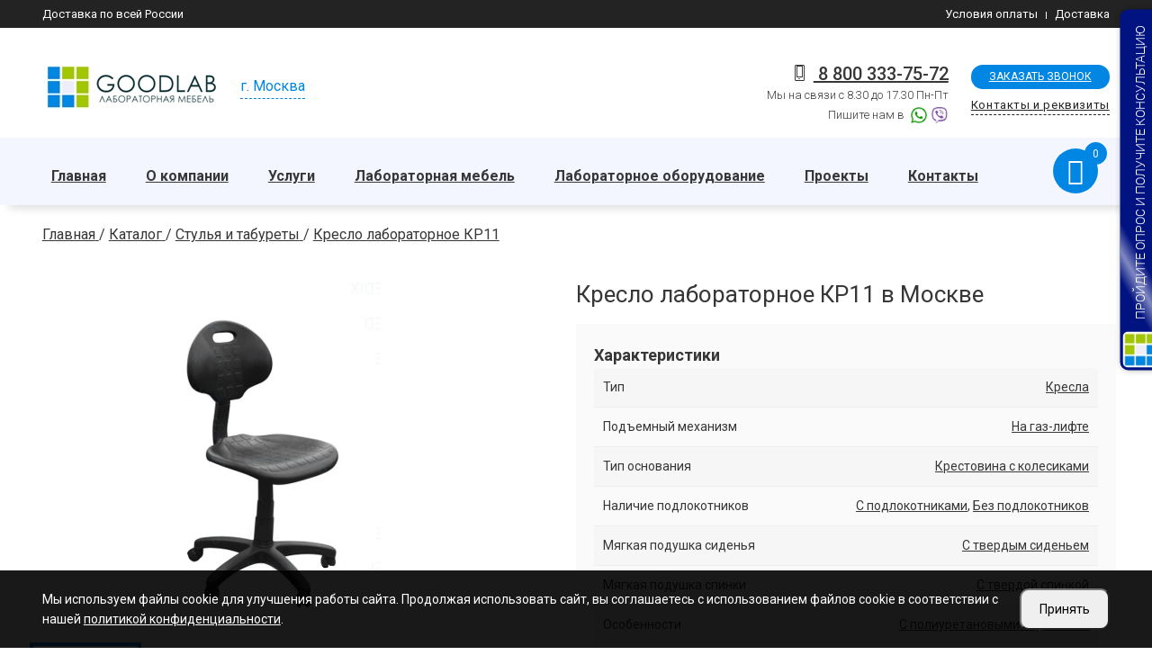

--- FILE ---
content_type: text/html; charset=UTF-8
request_url: https://labgood.ru/stulya-i-taburety/kreslo-kr11
body_size: 13321
content:
<!doctype html>
<html class="no-js" lang="Ru-ru">

<head>
    <meta charset="utf-8">
    <meta http-equiv="x-ua-compatible" content="ie=edge">
    <meta name="viewport" content="width=device-width, initial-scale=1, shrink-to-fit=no">

    <title>
        Кресло лабораторное КР11 купить в Москве | Продажа по ценам 2025    </title>
    <meta name="description" content="Кресло лабораторное КР11 Продажа и Доставка в Москву - Цены 2025 г. Купить Кресло лабораторное КР11 с доставкой по России по ценам от производителя." />
    <meta name="keywords" content="" />

    <meta property="og:title" content="Кресло лабораторное КР11 купить в Москве | Продажа по ценам 2025">
    <meta property="og:description" content="Кресло лабораторное КР11 Продажа и Доставка в Москву - Цены 2025 г. Купить Кресло лабораторное КР11 с доставкой по России по ценам от производителя.">
    <meta property="og:type" content="website">
    <meta property="og:url" content="https://labgood.ru">
        <meta property="og:image" content="/uploads/product/stulya-i-taburety/kreslo-kr11.jpg">
    <link rel="shortcut icon" href="/uploads/favicon.png" type="image/png">

    <!-- ************************* CSS Files ************************* -->
    <script src="/js/jquery-1.11.1.min.js"></script>
    <script defer src="/js/modernizr.custom.js"></script>
    <script src="/js/vegas-slider/vegas.min.js"></script>
    <link rel="stylesheet" type="text/css" href="/css/linearicons.css">

    <!-- Vendor CSS -->
    <link rel="stylesheet" href="/css/vendor.css">
    <link href="/css/fontawesome/css/font-awesome.min.css" rel="stylesheet">
    <link href="/js/owl-carousel2/assets/owl.carousel.min.css" rel="stylesheet">
    <link href="/js/owl-carousel2/assets/owl.theme.default.min.css" rel="stylesheet">
    <link rel="stylesheet" href="/css/bootstrap/bootstrap.min.css" />

    <!-- style css -->
    <link rel="stylesheet" href="/css/main_dop.min.css">
    <script src="//code-ya.jivosite.com/widget/URrwBXNNv3" async></script>
<!-- Yandex.Metrika counter -->
<script type="text/javascript" >
   (function(m,e,t,r,i,k,a){m[i]=m[i]||function(){(m[i].a=m[i].a||[]).push(arguments)};
   m[i].l=1*new Date();k=e.createElement(t),a=e.getElementsByTagName(t)[0],k.async=1,k.src=r,a.parentNode.insertBefore(k,a)})
   (window, document, "script", "https://mc.yandex.ru/metrika/tag.js", "ym");

   ym(26147535, "init", {
        clickmap:true,
        trackLinks:true,
        accurateTrackBounce:true,
        webvisor:true
   });
</script>
<noscript><div><img src="https://mc.yandex.ru/watch/26147535" style="position:absolute; left:-9999px;" alt="" /></div></noscript>
<!-- /Yandex.Metrika counter -->
<meta name="yandex-verification" content="c31d0c85ea9bf0ff" />
<meta name="google-site-verification" content="NKGkfYikSMiad1k_HNu91NwH713bQ1ZqflNV3dlTdyY" />


<script>
document.addEventListener('DOMContentLoaded', function() {
    // Создаем HTML структуру
    const cookieHtml = `
        <div id="cookie-consent" class="cookie-consent" style="display: none;">
            <div class="container">
                <div class="cookie-content">
                    <div class="cookie-text">Мы используем файлы cookie для улучшения работы сайта. Продолжая использовать сайт, вы соглашаетесь с использованием файлов cookie в соответствии с нашей <a href="/oferta">политикой конфиденциальности</a>.</div>
                    <div class="cookie-buttons">
                        <button id="accept-cookies" class="cookie-btn">Принять</button>
                    </div>
                </div>
            </div>
        </div>
    `;

    // Создаем стили
    const cookieStyles = `
        <style>
            .cookie-consent {
                position: fixed;
                width: 100%;
                bottom: 0;
                left: 0;
                right: 0;
                background: rgba(0,0,0,0.9);
                color: #fff;
                padding: 20px 0;
                z-index: 9999;
            }
            .cookie-content {
                display: flex;
                align-items: center;
                justify-content: space-between;
                gap: 20px;
            }
            .cookie-btn {
                padding: 10px 20px;
                font-size: 14px;
                border-radius: 10px;
            }
            .cookie-text {
                font-size: 14px;
            }
            .cookie-text a {
                color: #fff;
            }
            .cookie-content p {
                margin: 0;
            }
            .cookie-buttons {
                display: flex;
                gap: 10px;
            }
            .btn-secondary {
                background: #6c757d;
            }
            @media screen and (max-width: 992px) {
                .cookie-content {
                    flex-wrap: wrap;
                }
                .cookie-content div {
                    width: 100%;
                }
            }
        </style>
    `;

    // Добавляем HTML и стили на страницу
    document.body.insertAdjacentHTML('beforeend', cookieHtml);
    document.head.insertAdjacentHTML('beforeend', cookieStyles);

    const cookieConsent = document.getElementById('cookie-consent');
    
    // Проверяем наличие выбора пользователя
    const cookieChoice = localStorage.getItem('cookieConsent');
    
    if (!cookieChoice) {
        cookieConsent.style.display = 'block';
    }

    // Обработчик принятия куки
    document.getElementById('accept-cookies').addEventListener('click', function() {
        localStorage.setItem('cookieConsent', 'accepted');
        cookieConsent.style.display = 'none';
        enableCookies();
    });

    // Обработчик отклонения куки
    document.getElementById('reject-cookies').addEventListener('click', function() {
        localStorage.setItem('cookieConsent', 'rejected');
        cookieConsent.style.display = 'none';
        disableCookies();
    });

    // Если пользователь уже сделал выбор, применяем соответствующие настройки
    if (cookieChoice === 'accepted') {
        enableCookies();
    } else if (cookieChoice === 'rejected') {
        disableCookies();
    }

    function enableCookies() {
        document.cookie = "cookiesEnabled=true; path=/; max-age=31536000";
    }

    function disableCookies() {
        console.log('Disable Cookies');
        // Удаляем все существующие куки
        
        document.cookie = "cookiesEnabled=false; path=/; max-age=31536000";

        document.cookie.split(';').forEach(cookie => {
            const eqPos = cookie.indexOf('=');
            const name = eqPos > -1 ? cookie.substring(0, eqPos) : cookie;
            document.cookie = name + '=;expires=Thu, 01 Jan 1970 00:00:00 GMT';
        });
        console.log(document.cookie);
        if(!document.__defineGetter__) {
            Object.defineProperty(document, 'cookie', {
                get: function(){return ''},
                set: function(){return true},
            });
        } else {
            document.__defineGetter__("cookie", function() { return '';} );
            document.__defineSetter__("cookie", function() {} );
        }
    }
});
</script>

    

    <!-- slider_main -->
    <link rel="stylesheet" href="/js/vegas-slider/vegas.min.css">

    <script>
        // Фиксируем событие, когда DOM полностью загружен
        document.addEventListener('DOMContentLoaded', function () {
            document.querySelectorAll('form input[name=recaptcha_response]').forEach(function (input) {
                let randomKey = Array.from(crypto.getRandomValues(new Uint8Array(32)))
                    .map(b => b.toString(16).padStart(2, '0')).join('');
                input.value = randomKey;
            });
        });
    
    </script>   
    
<script defer type='text/javascript' src='/modules/mod_feedback/jquery.maskedinput.min.js'></script>
<script defer type='text/javascript' src='/modules/mod_feedback/feedback.js'></script>
<link rel='stylesheet' href='/modules/mod_feedback/feedback.min.css'/>
<script defer type='text/javascript' src='/modules/mod_basket/basket.js'></script>
</head>

<body>
    


            <!-- Main Wrapper Start -->
    <div class="wrapper">
        <!-- Header top bar -->
        <div class="top-bar">
            <div class="container">
                <div class="top-bar-left">
                    <ul class="list-inline"><a href="/dostavka-po-rf">Доставка по всей России</a>
                                            </ul>
                </div>
                <div class="top-bar-right">
                    <ul class="list-inline">
                        <li><a href="/usloviya-oplaty">Условия оплаты</a></li><li><a href="/dostavka-po-rf">Доставка</a></li>                    </ul>
                </div>
            </div>
        </div>
        <!-- /Header top bar -->

        <!-- Header Start -->
                    <header class="header">




        <div class="header-wrapper">
            <div class="container">
                <div class="box_group">

                    <div class="logo"> <a href="/"><img src="/img/logo.jpg"></a></div>
                    <div class="gr_city">
                        <div class="city city-link">г.
                            Москва                        </div>
                    </div>

                    <div class="gr_form"> <a href="#form-call-modal" class="form-modal"> <span>Заказать
                                звонок</span></a> <a href="/kontakty"> <span>Контакты и реквизиты</span></a> </div>
                    <div class="gr_phone_email">
                        
                        <div class="gr_phone">
                                                        <div><i class="contact-block__icon linearicon linearicon-smartphone"></i><a
                                    onClick="yaCounter26147535.reachGoal('link-phone-mobil');"
                                    href="tel:8 800 333-75-72">
                                    8 800 333-75-72                                </a>
                                <p class="tel-desc">
                                    Мы на связи с 8.30 до 17.30 Пн-Пт                                </p>
                                                                <p>Пишите нам в <span class="soc_icon">
                                        <a href="https://api.whatsapp.com/send?phone=79270393272"><i class="whatsapp"></i></a><a href="viber://add?number=	
79270393272"><i class="viber"></i></a>                                    </span></p>
                                                                
                                                            </div>
                        </div>
                       
                    </div>
                </div>
            </div>
        </div>
        <div class="header__inner fixed-header">
            <div class="header__main">
                <div class="container">
                    <div class="row">
                        <div class="col-12">
                            <div class="header_inner">

                                <div class="header_left">
                                    <nav class="main-navigation text-center d-none d-lg-block">
                                        <ul class="mainmenu">
                                            <div class="menu jed-dropmenu">
<a href="/" class="active">Главная</a>
<a href="/o-nas">О компании</a>

<div class='down'>
<a href="/o-nas/karta-postavok">Карта поставок</a><a href="/otzyvy-o-rabote">Отзывы</a><a href="/novosti">Блог</a>
</div><a href="/uslugi">Услуги</a>

<div class='down'>
<a href="/laboratoriya-pod-klyuch">Проектирование лабораторий</a><a href="/podbor-laboratornogo-oborudovaniya">Подбор лабораторного оборудования</a><a href="/podgotovka-tendernoy-dokumentacii">Подготовка тендерной документации</a><a href="/tehnicheskiy-analiz-laboratorii">Технический анализ лаборатории</a><a href="/osnashchenie-laboratornyh-kabinetov">Оснащение лабораторных кабинетов</a>
</div><a href="/laboratornaya-mebel">Лабораторная мебель</a>

<div class='down'>
<a href="/laboratornaya-mebel/v-nalichii">Лабораторная мебель в наличии</a><a href="/stoly-laboratornye">Столы</a><a href="/laboratornye-shkafy">Шкафы</a><a href="/vytyazhnye-shkafy">Вытяжные шкафы</a><a href="/laboratornye-tumby">Тумбы</a><a href="/stulya-i-taburety">Стулья и табуреты</a><a href="/nadstroyki">Надстройки</a><a href="/vspomogatelnoe-oborudovanie">Вспомогательное оборудование</a><a href="/santehnika">Сантехника</a>
</div><a href="/laboratornoe-oborudovanie">Лабораторное оборудование</a>

<div class='down'>
<a href="/shkafy-lvzh">Шкафы ЛВЖ</a><a href="/refraktometry">Рефрактометры</a><a href="/izmeritelnye-pribory">Измерительные приборы</a><a href="/laboratornye-nagrevatelnye-plity">Нагревательное оборудование</a><a href="/laboratornye-vesy">Электронные весы</a><a href="/peremeshivayushchie-ustroystva">Перемешивающие устройства</a><a href="/analiticheskoe-oborudovanie">Аналитическое оборудование</a><a href="/lamsystems">Ламинарные боксы LAMSYSTEMS</a>
</div><a href="/nashi-raboty">Проекты</a>
<a href="/kontakty">Контакты</a>

</div>                                        </ul>
                                    </nav>

                                    <div class="box_menu_phone">
                                        <div class="phone_but">
                                            <p><i class="contact-block__icon linearicon linearicon-phone-wave"></i><a
                                                    href="tel:8 800 333-75-72">
                                                    8 800 333-75-72                                                </a></p>
                                            <p><i class="contact-block__icon linearicon linearicon-smartphone"></i><a
                                                    href="tel:8 (843) 254-51-33">
                                                    8 (843) 254-51-33                                                </a></p>
                                        </div>
                                        <div class="social_but"><span class="soc_icon">
                                                <a href="https://api.whatsapp.com/send?phone=79270393272"><i class="whatsapp"></i></a><a href="viber://add?number=	
79270393272"><i class="viber"></i></a>                                            </span></div>
                                    </div>


                                </div>
                                <div class="header_right">




                                    <div class="header-toolbar-wrap">
                                        <div class="header-toolbar">
                                            <!-- <div class="header-toolbar__item header-toolbar--search-btn">
                                                    <a href="#searchForm" class="header-toolbar__btn toolbar-btn">
                                                        <i class="la la-search"></i>
                                                    </a>
                                                </div>-->
                                            <div class="header-toolbar__item header-toolbar--minicart-btn cart_top basketArea">
                                                    <a href="/korzina" class="header-toolbar__btn toolbar-btn2 basketPanel">
                                                        <i class="la la-shopping-cart"></i>
                                                        <span class="count disable">0</span>
                                                    </a>
                                                </div>

                                            <div class="header-toolbar__item d-block d-lg-none">
                                                <a href="#offcanvasMenu"
                                                    class="header-toolbar__btn toolbar-btn menu-btn">
                                                    <div class="hamburger-icon">
                                                        <span></span>
                                                        <span></span>
                                                        <span></span>
                                                        <span></span>
                                                        <span></span>
                                                        <span></span>
                                                    </div>
                                                </a>
                                            </div>
                                        </div>
                                    </div>
                                </div>
                            </div>
                        </div>
                    </div>
                </div>
            </div>
        </div>
    </header>
    <!-- Header End --><!-- Main Content Wrapper Start -->
<main class="main-content-wrapper">
    <!-- Breadcrumb area Start -->
    <section class="mt--20 mb--5">
        <div class="container">
            <div class="row">
                <div class="col-12">
                    <ul class="breadcrumb b_to">
                        

<div class='url' itemscope='' itemtype='http://schema.org/BreadcrumbList' id='breadcrumbs'>
					<span itemscope='' itemprop='itemListElement' itemtype='http://schema.org/ListItem'>
					<a rel='nofollow' itemprop='item' title='Главная' href='/'>
					<span itemprop='name'>Главная</span>
					<meta itemprop='position' content='1'></a></span> / 
					<span itemscope='' itemprop='itemListElement' itemtype='http://schema.org/ListItem'>
					<a rel='nofollow' itemprop='item' title='Каталог' href='/katalog'>
					<span itemprop='name'>Каталог</span>
					<meta itemprop='position' content='2'></a></span> / 
					<span itemscope='' itemprop='itemListElement' itemtype='http://schema.org/ListItem'>
					<a rel='nofollow' itemprop='item' title='Стулья и табуреты' href='/stulya-i-taburety'>
					<span itemprop='name'>Стулья и табуреты</span>
					<meta itemprop='position' content='3'></a></span> / 
					<span itemscope='' itemprop='itemListElement' itemtype='http://schema.org/ListItem'>
					<a rel='nofollow' itemprop='item' title='Кресло лабораторное КР11' href='/stulya-i-taburety/kreslo-kr11'>
					<span itemprop='name'>Кресло лабораторное КР11</span>
					<meta itemprop='position' content='4'></a></span></div>                    </ul>
                </div>
            </div>
        </div>
    </section>
    <!-- Breadcrumb area End -->
    <!-- Main Content Wrapper Start -->
    <div class="main-content-wrapper itemPage">

        <div class="page-content-inner pt--40 pt-md--20">
            <div class="container">
                <div class="row no-gutters mb--77 mb-md--57">


                    <div class="col-lg-5 product-main-image">
                                                <div class="item-images">
                            <div class="image image-main" style="background-image:url(/uploads/product/stulya-i-taburety/kreslo-kr11.jpg)"></div>
                            <div class="row no-gutters previews">
                                                                <div class="col col-3">
                                    <div class="image active" style="background-image:url(/uploads/product/stulya-i-taburety/kreslo-kr11.jpg)">

                                    </div>
                                </div>
                                                            </div>
                        </div>
                        <!-- <div class="product-image">
                                                        <div class="product-gallery vertical-slide-nav">
                                <div class="product-gallery__large-image mb-sm--30">
                                    <div class="product-gallery__wrapper">
                                        <div class="element-carousel main-slider image-popup" data-slick-options='{
                                                "slidesToShow": 1,
                                                "slidesToScroll": 1,
                                                "infinite": true,
                                                "arrows": false, 
                                                "asNavFor": ".nav-slider"
                                            }'>

                                            
                                            <figure class="product-gallery__image zoom">
                                                <img src="/uploads/product/stulya-i-taburety/kreslo-kr11.jpg">
                                                <div class="product-gallery__actions">
                                                    <button class="action-btn btn-zoom-popup"><i class="la la-eye"></i></button>
                                                </div>
                                            </figure>
                                                                                    </div>
                                    </div>
                                </div>
                                <div class="product-gallery__nav-image">
                                    <div class="element-carousel nav-slider product-slide-nav slick-center-bottom" data-slick-options='{
                                            "spaceBetween": 10,
                                            "slidesToShow": 3,
                                            "slidesToScroll": 1,
                                            "vertical": true,
                                            "swipe": true,
                                            "verticalSwiping": true,
                                            "infinite": true,
                                            "focusOnSelect": true,
                                            "asNavFor": ".main-slider",
                                            "arrows": true, 
                                            "prevArrow": {"buttonClass": "slick-btn slick-prev", "iconClass": "la la-angle-up" },
                                            "nextArrow": {"buttonClass": "slick-btn slick-next", "iconClass": "la la-angle-down" }
                                        }' data-slick-responsive='[
                                            {
                                                "breakpoint":1200, 
                                                "settings": {
                                                    "slidesToShow": 2
                                                } 
                                            },
                                            {
                                                "breakpoint":992, 
                                                "settings": {
                                                    "slidesToShow": 3
                                                } 
                                            },
                                            {
                                                "breakpoint":767, 
                                                "settings": {
                                                    "slidesToShow": 4,
                                                    "vertical": false
                                                } 
                                            },
                                            {
                                                "breakpoint":575, 
                                                "settings": {
                                                    "slidesToShow": 3,
                                                    "vertical": false
                                                } 
                                            },
                                            {
                                                "breakpoint":480, 
                                                "settings": {
                                                    "slidesToShow": 2,
                                                    "vertical": false
                                                } 
                                            }
                                        ]'>

                                        
                                        <figure class="product-gallery__nav-image--single">
                                            <img src="/uploads/product/stulya-i-taburety/kreslo-kr11.jpg">
                                        </figure>
                                        

                                    </div>
                                </div>
                            </div>
                                                    </div> -->
                        <!--product-image-->
                                            </div>






                    <div itemscope itemtype="http://schema.org/Product" class="col-xl-6 offset-xl-1 col-lg-7 product-main-details mt-md--50">
                        <div class="product-summary pl-lg--30 pl-md--0">


                            <h1 itemprop="name" class="product-title mb--20">
                                Кресло лабораторное КР11 в Москве</h1>
                            <p class="product-short-description mb--20">

                                </p>
                            <div class="specific">
                                <div class="tit_options"><strong>Характеристики</strong></div>
                                <table border="0" cellpadding="0" cellspacing="0" class="options">
                                                                        <tr itemprop="additionalProperty" itemscope="" itemtype="http://schema.org/PropertyValue">
                                        <td itemprop="name"><span>Тип</span></td>
                                        <td itemprop="value"><span><a href='/stulya-i-taburety/kresla'>Кресла</a> </span>
                                        </td>
                                    </tr>
                                                                        <tr itemprop="additionalProperty" itemscope="" itemtype="http://schema.org/PropertyValue">
                                        <td itemprop="name"><span>Подъемный механизм</span></td>
                                        <td itemprop="value"><span><a href='/stulya-i-taburety/na-gaz-lifte'>На газ-лифте</a> </span>
                                        </td>
                                    </tr>
                                                                        <tr itemprop="additionalProperty" itemscope="" itemtype="http://schema.org/PropertyValue">
                                        <td itemprop="name"><span>Тип основания</span></td>
                                        <td itemprop="value"><span><a href='/stulya-i-taburety/krestovina-s-kolesikami'>Крестовина с колесиками</a> </span>
                                        </td>
                                    </tr>
                                                                        <tr itemprop="additionalProperty" itemscope="" itemtype="http://schema.org/PropertyValue">
                                        <td itemprop="name"><span>Наличие подлокотников</span></td>
                                        <td itemprop="value"><span><a href='/stulya-i-taburety/s-podlokotnikami'>С подлокотниками</a>, <a href='/stulya-i-taburety/bez-podlokotnikov'>Без подлокотников</a> </span>
                                        </td>
                                    </tr>
                                                                        <tr itemprop="additionalProperty" itemscope="" itemtype="http://schema.org/PropertyValue">
                                        <td itemprop="name"><span>Мягкая подушка сиденья</span></td>
                                        <td itemprop="value"><span><a href='/stulya-i-taburety/s-tverdym-sidenem'>С твердым сиденьем</a> </span>
                                        </td>
                                    </tr>
                                                                        <tr itemprop="additionalProperty" itemscope="" itemtype="http://schema.org/PropertyValue">
                                        <td itemprop="name"><span>Мягкая подушка спинки</span></td>
                                        <td itemprop="value"><span><a href='/stulya-i-taburety/s-tverdoy-spinkoy'>С твердой спинкой</a> </span>
                                        </td>
                                    </tr>
                                                                        <tr itemprop="additionalProperty" itemscope="" itemtype="http://schema.org/PropertyValue">
                                        <td itemprop="name"><span>Особенности</span></td>
                                        <td itemprop="value"><span><a href='/stulya-i-taburety/s-poliuretanovymi-sidenyami'>С полиуретановыми сиденьями</a> </span>
                                        </td>
                                    </tr>
                                                                        <tr itemprop="additionalProperty" itemscope="" itemtype="http://schema.org/PropertyValue">
                                        <td itemprop="name"><span>Цвет каркаса</span></td>
                                        <td itemprop="value"><span><a href='/stulya-i-taburety/chyornyy'>Чёрный</a> </span>
                                        </td>
                                    </tr>
                                                                        <tr itemprop="additionalProperty" itemscope="" itemtype="http://schema.org/PropertyValue">
                                        <td itemprop="name"><span>Серия</span></td>
                                        <td itemprop="value"><span>КР </span>
                                        </td>
                                    </tr>
                                                                        <tr itemprop="additionalProperty" itemscope="" itemtype="http://schema.org/PropertyValue">
                                        <td itemprop="name"><span>Производитель</span></td>
                                        <td itemprop="value"><span>Инмедикс </span>
                                        </td>
                                    </tr>
                                                                        <tr itemprop="additionalProperty" itemscope="" itemtype="http://schema.org/PropertyValue">
                                        <td itemprop="name"><span>Высота, мм</span></td>
                                        <td itemprop="value"><span>0 </span>
                                        </td>
                                    </tr>
                                                                        <tr itemprop="additionalProperty" itemscope="" itemtype="http://schema.org/PropertyValue">
                                        <td itemprop="name"><span>Ширина, мм</span></td>
                                        <td itemprop="value"><span>0 </span>
                                        </td>
                                    </tr>
                                                                        <tr itemprop="additionalProperty" itemscope="" itemtype="http://schema.org/PropertyValue">
                                        <td itemprop="name"><span>Глубина, мм</span></td>
                                        <td itemprop="value"><span>0 </span>
                                        </td>
                                    </tr>
                                                                                                        </table>
                                </table>

                                <script type="text/javascript">
                                    $(document).ready(function() {
                                        //  если значения равны 0 , скрываем строки таблицы
                                        $('.specific table.options tr').each(function() {
                                            td_value = Number($(this).find('td[itemprop="value"]').text());
                                            if (td_value < 1) {
                                                $(this).hide();
                                            }
                                        });
                                    });
                                </script>


                            </div>
                            <div itemprop="offers" itemscope itemtype="http://schema.org/Offer" class="product-price-wrapper mb--25">
                                                                                                

                            </div>

                            <div class="product-action d-flex flex-sm-row align-items-sm-center flex-column align-items-start mb--30">
                                <div class="btn_gr_shop">
                                                                                                                                                    <a itemprop="potentialAction" href="#form-bay-modal" class="btn btn_shop2_big form-modal" data-data="{'item':{'id':'838'}}" data-info="Кресло лабораторное КР11" data-title="Заказать" data-desc="Кресло лабораторное КР11">Узнать цену</a>
                                </div>


                            </div>

                        </div>
                    </div>
                </div>
                <div class="row justify-content-center mb--35 mb-md--35">

                    <div class="col-12 box_images">
                        <div class="tab-style-2">
                            <div class="nav nav-tabs mb--35 mb-sm--25" id="product-tab" role="tablist">


                                <a class="nav-link active" id="nav-description-tab" data-toggle="tab" href="#nav-description" role="tab" aria-selected="true">
                                    <span>ПОЛНОЕ ОПИСАНИЕ</span>
                                </a>
                                                                    
                            </div>
                            <div class="tab-content" id="product-tabContent">
                                <div class="tab-pane fade show active" id="nav-description" role="tabpanel" aria-labelledby="nav-description-tab">
                                    <div class="col-12">
                                                                            </div>
                                </div>

                                
                                

                            </div>
                        </div>






                        

















                    </div>
                </div>


                <div class="row mb--35">
                    <div class="col-12 ">
                                            </div>
                </div>



            </div>
        </div>
    </div>
    <!-- Main Content Wrapper End -->

</main>

<!-- Main Content Wrapper End -->
<div class="city-wrapper">
    <div class="main-box ">
        <div class="close">&#x2715</div>

        <div class="row">
            <div class="col-6 col-md-5">
                <div class="left">
                    <div class="search">
                        <div class="h6 caption">Поиск города</div>
                        <input type="text" class="form-control">
                    </div>
                    <div class="list">
                        <div class='region'><div class='sub-title'>Алтайский Край</div><div onclick="document.location ='https://barnaul.labgood.ru/stulya-i-taburety/kreslo-kr11';return false" class='link'>Барнаул</div></div><div class='region'><div class='sub-title'>Архангельская Область</div><div onclick="document.location ='https://arhangelsk.labgood.ru/stulya-i-taburety/kreslo-kr11';return false" class='link'>Архангельск</div></div><div class='region'><div class='sub-title'>Астраханская Область</div><div onclick="document.location ='https://astrahan.labgood.ru/stulya-i-taburety/kreslo-kr11';return false" class='link'>Астрахань</div></div><div class='region'><div class='sub-title'>Башкортостан Республика</div><div onclick="document.location ='https://ufa.labgood.ru/stulya-i-taburety/kreslo-kr11';return false" class='link'>Уфа</div></div><div class='region'><div class='sub-title'>Белгородская Область</div><div onclick="document.location ='https://belgorod.labgood.ru/stulya-i-taburety/kreslo-kr11';return false" class='link'>Белгород</div></div><div class='region'><div class='sub-title'>Брянская Область</div><div onclick="document.location ='https://bryansk.labgood.ru/stulya-i-taburety/kreslo-kr11';return false" class='link'>Брянск</div></div><div class='region'><div class='sub-title'>Бурятия Республика</div><div onclick="document.location ='https://ulan-ude.labgood.ru/stulya-i-taburety/kreslo-kr11';return false" class='link'>Улан-Удэ</div></div><div class='region'><div class='sub-title'>Владимирская Область</div><div onclick="document.location ='https://vladimir.labgood.ru/stulya-i-taburety/kreslo-kr11';return false" class='link'>Владимир</div></div><div class='region'><div class='sub-title'>Волгоградская Область</div><div onclick="document.location ='https://volgograd.labgood.ru/stulya-i-taburety/kreslo-kr11';return false" class='link'>Волгоград</div></div><div class='region'><div class='sub-title'>Вологодская Область</div><div onclick="document.location ='https://cherepovec.labgood.ru/stulya-i-taburety/kreslo-kr11';return false" class='link'>Череповец</div><div onclick="document.location ='https://vologda.labgood.ru/stulya-i-taburety/kreslo-kr11';return false" class='link'>Вологда</div></div><div class='region'><div class='sub-title'>Воронежская Область</div><div onclick="document.location ='https://voronezh.labgood.ru/stulya-i-taburety/kreslo-kr11';return false" class='link'>Воронеж</div></div><div class='region'><div class='sub-title'>Дагестан Республика</div><div onclick="document.location ='https://mahachkala.labgood.ru/stulya-i-taburety/kreslo-kr11';return false" class='link'>Махачкала</div></div><div class='region'><div class='sub-title'>Забайкальский Край</div><div onclick="document.location ='https://chita.labgood.ru/stulya-i-taburety/kreslo-kr11';return false" class='link'>Чита</div></div><div class='region'><div class='sub-title'>Ивановская Область</div><div onclick="document.location ='https://ivanovo.labgood.ru/stulya-i-taburety/kreslo-kr11';return false" class='link'>Иваново</div></div><div class='region'><div class='sub-title'>Иркутская Область</div><div onclick="document.location ='https://irkutsk.labgood.ru/stulya-i-taburety/kreslo-kr11';return false" class='link'>Иркутск</div></div><div class='region'><div class='sub-title'>Калининградская Область</div><div onclick="document.location ='https://kaliningrad.labgood.ru/stulya-i-taburety/kreslo-kr11';return false" class='link'>Калининград</div></div><div class='region'><div class='sub-title'>Калужская Область</div><div onclick="document.location ='https://kaluga.labgood.ru/stulya-i-taburety/kreslo-kr11';return false" class='link'>Калуга</div></div><div class='region'><div class='sub-title'>Кемеровская Область</div><div onclick="document.location ='https://novokuzneck.labgood.ru/stulya-i-taburety/kreslo-kr11';return false" class='link'>Новокузнецк</div><div onclick="document.location ='https://kemerovo.labgood.ru/stulya-i-taburety/kreslo-kr11';return false" class='link'>Кемерово</div></div><div class='region'><div class='sub-title'>Кировская Область</div><div onclick="document.location ='https://kirov.labgood.ru/stulya-i-taburety/kreslo-kr11';return false" class='link'>Киров</div></div><div class='region'><div class='sub-title'>Кировская область</div><div onclick="document.location ='https://kirov.labgood.ru/stulya-i-taburety/kreslo-kr11';return false" class='link'>Киров</div></div><div class='region'><div class='sub-title'>Краснодарский Край</div><div onclick="document.location ='https://krasnodar.labgood.ru/stulya-i-taburety/kreslo-kr11';return false" class='link'>Краснодар</div><div onclick="document.location ='https://sochi.labgood.ru/stulya-i-taburety/kreslo-kr11';return false" class='link'>Сочи</div></div><div class='region'><div class='sub-title'>Красноярский Край</div><div onclick="document.location ='https://krasnoyarsk.labgood.ru/stulya-i-taburety/kreslo-kr11';return false" class='link'>Красноярск</div></div><div class='region'><div class='sub-title'>Крым</div><div onclick="document.location ='https://sevastopol.labgood.ru/stulya-i-taburety/kreslo-kr11';return false" class='link'>Севастополь</div><div onclick="document.location ='https://simferopol.labgood.ru/stulya-i-taburety/kreslo-kr11';return false" class='link'>Симферополь</div></div><div class='region'><div class='sub-title'>Курганская Область</div><div onclick="document.location ='https://kurgan.labgood.ru/stulya-i-taburety/kreslo-kr11';return false" class='link'>Курган</div></div><div class='region'><div class='sub-title'>Курская Область</div><div onclick="document.location ='https://kursk.labgood.ru/stulya-i-taburety/kreslo-kr11';return false" class='link'>Курск</div></div><div class='region'><div class='sub-title'>Ленинградская Область</div><div onclick="document.location ='https://sankt-peterburg.labgood.ru/stulya-i-taburety/kreslo-kr11';return false" class='link'>Санкт-Петербург</div></div><div class='region'><div class='sub-title'>Липецкая Область</div><div onclick="document.location ='https://lipeck.labgood.ru/stulya-i-taburety/kreslo-kr11';return false" class='link'>Липецк</div></div><div class='region'><div class='sub-title'>Московская Область</div><div onclick="document.location ='https://labgood.ru/stulya-i-taburety/kreslo-kr11';return false" class='link'>Москва</div><div onclick="document.location ='https://moskva.labgood.ru/stulya-i-taburety/kreslo-kr11';return false" class='link'>Москва</div></div><div class='region'><div class='sub-title'>Нижегородская Область</div><div onclick="document.location ='https://nizhniy-novgorod.labgood.ru/stulya-i-taburety/kreslo-kr11';return false" class='link'>Нижний Новгород</div></div><div class='region'><div class='sub-title'>Новосибирская Область</div><div onclick="document.location ='https://novosibirsk.labgood.ru/stulya-i-taburety/kreslo-kr11';return false" class='link'>Новосибирск</div></div><div class='region'><div class='sub-title'>Омская Область</div><div onclick="document.location ='https://omsk.labgood.ru/stulya-i-taburety/kreslo-kr11';return false" class='link'>Омск</div></div><div class='region'><div class='sub-title'>Оренбургская Область</div><div onclick="document.location ='https://orenburg.labgood.ru/stulya-i-taburety/kreslo-kr11';return false" class='link'>Оренбург</div></div><div class='region'><div class='sub-title'>Орловская Область</div><div onclick="document.location ='https://oryol.labgood.ru/stulya-i-taburety/kreslo-kr11';return false" class='link'>Орел</div></div><div class='region'><div class='sub-title'>Пензенская Область</div><div onclick="document.location ='https://penza.labgood.ru/stulya-i-taburety/kreslo-kr11';return false" class='link'>Пенза</div></div><div class='region'><div class='sub-title'>Пермский Край</div><div onclick="document.location ='https://perm.labgood.ru/stulya-i-taburety/kreslo-kr11';return false" class='link'>Пермь</div></div><div class='region'><div class='sub-title'>Приморский Край</div><div onclick="document.location ='https://vladivostok.labgood.ru/stulya-i-taburety/kreslo-kr11';return false" class='link'>Владивосток</div></div><div class='region'><div class='sub-title'>Ростовская Область</div><div onclick="document.location ='https://rostov-na-donu.labgood.ru/stulya-i-taburety/kreslo-kr11';return false" class='link'>Ростов-на-Дону</div></div><div class='region'><div class='sub-title'>Рязанская Область</div><div onclick="document.location ='https://ryazan.labgood.ru/stulya-i-taburety/kreslo-kr11';return false" class='link'>Рязань</div></div><div class='region'><div class='sub-title'>Самарская Область</div><div onclick="document.location ='https://samara.labgood.ru/stulya-i-taburety/kreslo-kr11';return false" class='link'>Самара</div><div onclick="document.location ='https://tolyatti.labgood.ru/stulya-i-taburety/kreslo-kr11';return false" class='link'>Тольятти</div></div><div class='region'><div class='sub-title'>Саратовская Область</div><div onclick="document.location ='https://saratov.labgood.ru/stulya-i-taburety/kreslo-kr11';return false" class='link'>Саратов</div></div><div class='region'><div class='sub-title'>Свердловская Область</div><div onclick="document.location ='https://ekaterinburg.labgood.ru/stulya-i-taburety/kreslo-kr11';return false" class='link'>Екатеринбург</div><div onclick="document.location ='https://nizhniy-tagil.labgood.ru/stulya-i-taburety/kreslo-kr11';return false" class='link'>Нижний Тагил</div></div><div class='region'><div class='sub-title'>Северная Осетия - Алания Республика</div><div onclick="document.location ='https://vladikavkaz.labgood.ru/stulya-i-taburety/kreslo-kr11';return false" class='link'>Владикавказ</div></div><div class='region'><div class='sub-title'>Смоленская Область</div><div onclick="document.location ='https://smolensk.labgood.ru/stulya-i-taburety/kreslo-kr11';return false" class='link'>Смоленск</div></div><div class='region'><div class='sub-title'>Ставропольский Край</div><div onclick="document.location ='https://stavropol.labgood.ru/stulya-i-taburety/kreslo-kr11';return false" class='link'>Ставрополь</div></div><div class='region'><div class='sub-title'>Татарстан Республика</div><div onclick="document.location ='https://kazan.labgood.ru/stulya-i-taburety/kreslo-kr11';return false" class='link'>Казань</div><div onclick="document.location ='https://naberezhnye-chelny.labgood.ru/stulya-i-taburety/kreslo-kr11';return false" class='link'>Набережные Челны</div></div><div class='region'><div class='sub-title'>Тверская Область</div><div onclick="document.location ='https://tver.labgood.ru/stulya-i-taburety/kreslo-kr11';return false" class='link'>Тверь</div></div><div class='region'><div class='sub-title'>Томская Область</div><div onclick="document.location ='https://tomsk.labgood.ru/stulya-i-taburety/kreslo-kr11';return false" class='link'>Томск</div></div><div class='region'><div class='sub-title'>Тульская Область</div><div onclick="document.location ='https://tula.labgood.ru/stulya-i-taburety/kreslo-kr11';return false" class='link'>Тула</div></div><div class='region'><div class='sub-title'>Тюменская Область</div><div onclick="document.location ='https://tyumen.labgood.ru/stulya-i-taburety/kreslo-kr11';return false" class='link'>Тюмень</div></div><div class='region'><div class='sub-title'>Удмуртская Республика</div><div onclick="document.location ='https://izhevsk.labgood.ru/stulya-i-taburety/kreslo-kr11';return false" class='link'>Ижевск</div></div><div class='region'><div class='sub-title'>Ульяновская Область</div><div onclick="document.location ='https://ulyanovsk.labgood.ru/stulya-i-taburety/kreslo-kr11';return false" class='link'>Ульяновск</div></div><div class='region'><div class='sub-title'>Хабаровский Край</div><div onclick="document.location ='https://habarovsk.labgood.ru/stulya-i-taburety/kreslo-kr11';return false" class='link'>Хабаровск</div></div><div class='region'><div class='sub-title'>Ханты-Мансийский Автономный округ - Югра Автономный округ</div><div onclick="document.location ='https://surgut.labgood.ru/stulya-i-taburety/kreslo-kr11';return false" class='link'>Сургут</div></div><div class='region'><div class='sub-title'>Челябинская Область</div><div onclick="document.location ='https://chelyabinsk.labgood.ru/stulya-i-taburety/kreslo-kr11';return false" class='link'>Челябинск</div><div onclick="document.location ='https://magnitogorsk.labgood.ru/stulya-i-taburety/kreslo-kr11';return false" class='link'>Магнитогорск</div></div><div class='region'><div class='sub-title'>Чувашская Республика - Чувашия</div><div onclick="document.location ='https://cheboksary.labgood.ru/stulya-i-taburety/kreslo-kr11';return false" class='link'>Чебоксары</div></div><div class='region'><div class='sub-title'>Ярославская Область</div><div onclick="document.location ='https://yaroslavl.labgood.ru/stulya-i-taburety/kreslo-kr11';return false" class='link'>Ярославль</div></div>                    </div>
                </div>
            </div>
            <div class="col-6 col-md-7">
                <div class="h6 caption">Популярные города</div>
                                <div class="popular">
                    <a href='https://labgood.ru/stulya-i-taburety/kreslo-kr11?from=clear' class='link'>Москва</a><a href='https://labgood.ru/stulya-i-taburety/kreslo-kr11?from=clear' class='link'>Санкт-Петербург</a><a href='https://labgood.ru/stulya-i-taburety/kreslo-kr11?from=clear' class='link'>Новосибирск</a><a href='https://labgood.ru/stulya-i-taburety/kreslo-kr11?from=clear' class='link'>Екатеринбург</a><a href='https://labgood.ru/stulya-i-taburety/kreslo-kr11?from=clear' class='link'>Нижний Новгород</a><a href='https://labgood.ru/stulya-i-taburety/kreslo-kr11?from=clear' class='link'>Самара</a><a href='https://labgood.ru/stulya-i-taburety/kreslo-kr11?from=clear' class='link'>Омск</a><a href='https://labgood.ru/stulya-i-taburety/kreslo-kr11?from=clear' class='link'>Казань</a><a href='https://labgood.ru/stulya-i-taburety/kreslo-kr11?from=clear' class='link'>Челябинск</a><a href='https://labgood.ru/stulya-i-taburety/kreslo-kr11?from=clear' class='link'>Ростов-на-Дону</a><a href='https://labgood.ru/stulya-i-taburety/kreslo-kr11?from=clear' class='link'>Уфа</a><a href='https://labgood.ru/stulya-i-taburety/kreslo-kr11?from=clear' class='link'>Красноярск</a>                </div>
            </div>
        </div>
    </div>
</div>    
       <!-- Footer Start-->
       <div class="bottom-form">
           <div class="container">
               <div class="row">
                   <div class="col-lg-7 col-md-5 col-sm-12"></div>
                   <div class="col-lg-5 col-md-7 col-sm-12">
                       	<div id="bottom-form" class="feedback">
		<div class="title h1" data-default="Перезвоните мне">Перезвоните мне</div>
		<div class="desc" data-default="Наш менеджер перезвонит вам в течение 15 минут">Наш менеджер перезвонит вам в течение 15 минут</div>
		<div class="venzel"></div>
			<form class="feedback_form"  data-yacounter="26147535" data-target="form-podval" data-target-default="form-podval" id="feedback_bottom-form" enctype="multipart/form-data" method="GET" data-to="">
		<div class="input_require input_telefon input-box" >
	<label>
	    <span>Телефон</span>
	   	<input name="value[telefon]" type="text" placeholder="+7(___) ___-__-__" value="" autocomplete="off" class="input input telefon"/>
		<input name="label[telefon]" type="hidden" value="Телефон" class="input"/>
		<input name="type[telefon]" type="hidden" value="input_telefon"/>
		<span class="err_msg"></span>		<span class="required">*</span>	</label>
</div>
		<input name="recaptcha_response" type="hidden" value=""/>
		<input name="form" type="hidden" value=""/>
		<input name="url" type="hidden" value="/stulya-i-taburety/kreslo-kr11"/>
		<input name="page_id" type="hidden" value="838" />
		<input name="info" type="hidden" value="" class="form_info"/>
		<input name="mod" type="hidden" value="bottom-form"/>
		<input name="target_id" type="hidden" value="form-podval"/>
		<div class="formabout">
			<input type="checkbox" class="policy-checkbox" required>
			<div class="about-text">
			Отправляя заявку, вы соглашаетесь на обработку <a href="/oferta" target="_blank">персональных данных</a>
			</div>
		</div>
		<div class="btn feedback_button button">
			Отправить        </div>
	</form>

	<div class="results">
		<div class="loading">Идет отправка...</div>
		<div class="result"></div>
	</div>
	</div>
                   </div>
               </div>
           </div>
       </div> 
       <footer class="footer bg-color" data-bg-color="#fff">
            <div itemscope="" itemtype="http://schema.org/LocalBusiness" class="footer-top">
                <div class="container">
                    <div class="row border-bottom pt--70 pb--70">
                        <div class="col-lg-3 col-sm-6 offset-md-1 offset-lg-0 mb-md--45">
                            <div class="footer-widget">
                                <div class="textwidget">
                                    <figure class="footer-logo mb--30">
                                        <div class="logo"> <a itemprop="url" href="/">
										<img itemprop="image" alt="Лабораторная мебель с доставкой по России от компании ГудЛаб. Выезд специалиста для расчета стоимости" title="Лабораторная мебель с доставкой по России - выгодные цены" src="/img/logo.jpg"></a> </div>
                                    </figure>
									<meta itemprop="name" content="Лабораторная мебель с доставкой">
                                    <p itemprop="description">Лабораторная мебель в любую точку РФ, лаборатории под ключ</p>
                                </div>
                            </div>
                        </div>
                        <div class="col-lg-2 col-sm-3 offset-lg-1 offset-sm-2 mb-md--45 hidden-xs">
                            <div class="footer-widget">
                                <div class="widget-title mb--35 mb-sm--20">МЕНЮ</div>
                                <div class="footer-widget">
                                    <ul class="footer-menu">
                                    <li><a href="/o-nas">О компании</a></li><li><a href="/dostavka-po-rf">Доставка</a></li><li><a href="/usloviya-oplaty">Условия оплаты</a></li><li><a href="/otzyvy-o-rabote">Отзывы</a></li><li><a href="/nashi-raboty">Проекты</a></li>                                    </ul>
                                </div>
                            </div>
                        </div>
                        <div class="col-lg-2 col-sm-4 offset-md-1 offset-lg-0 mb-xs--45 hidden-xs">
                            <div class="footer-widget">
                                <div class="widget-title mb--35 mb-sm--20">КАТАЛОГ</div>
                                <div class="footer-widget">
                                
                               
                                <ul class="footer-menu">
<li><a href="/laboratornaya-mebel">Лабораторная мебель</a></li>
<li><a href="/laboratornoe-oborudovanie">Лабораторное оборудование</a></li>
                                    
                                </div>
                            </div>
                        </div>
                        <div class="col-lg-4 col-sm-4 mb-xs--45">
                            <div class="footer-widget">
                                <div class="widget-title mb--35 mb-sm--20">КОНТАКТЫ</div>
                                <div class="footer-widget">
                                  
               <div class="gr_phone_email">
              <div class="gr_phone">

                <div><i class="contact-block__icon linearicon linearicon-phone-wave"></i> <span itemprop="telephone"> <a onclick="yaCounter26147535.reachGoal('link-phone-gorod');" href="tel:8 800 333-75-72">8 800 333-75-72</a></span></div>
                <div><i class="contact-block__icon linearicon linearicon-smartphone"></i> <span itemprop="telephone"><a onclick="yaCounter26147535.reachGoal('link-phone-mobil');" href="tel:8 (843) 254-51-33">8 (843) 254-51-33</a></span></div>
              </div>
              <div class="gr_email"> <i class="contact-block__icon linearicon linearicon-envelope"></i> <span itemprop="email"><a onclick="yaCounter26147535.reachGoal('link-email');" href="mailto:info@labgood.ru">info@labgood.ru</a> </span></div>
              <div class="contact">
                <p><i class="contact-block__icon linearicon linearicon-map-marker"></i> 
                    420138, г. Казань, ул. Гарифьянова 44, офис 3                </p>
                <p><i itemprop="openingHours" content="Mo-Fr 08:30-17:30" class="contact-block__icon linearicon linearicon-clock2"></i> <b>ПН-ПТ:</b> 8.30-17.30 / <b>СБ-ВС:</b> ВЫХОДНОЙ</p>
              </div>
            </div>


                                </div>
                            </div>
                        </div>
                        
                    </div>
                </div>
            </div>
            
            <div class="footer-bottom">
                <div class="container-fluid">
                    <div class="row border-top ptb--20">
                        <div class="col-6 text-left">
<p class="copyright-text"> Copyright 2026 
            ГУД ЛАБ |  Все права защищены </a></p>
                        </div>
                        
<div class="col-6 text-right">
<div class="created">Разработано в 
<a href="https://mandarin5.ru" target="_blank"><img src="/uploads/mandarin.png">Мандарин</a>
          </div>
                        </div>
                    </div>
                </div>
            </div>
        </footer>
        <!-- Footer End-->
        
        
        
        <!-- OffCanvas Menu Start -->
        <div class="offcanvas-menu-wrapper" id="offcanvasMenu">
            <div class="offcanvas-menu-inner">
                <a href="" class="btn-close">
                    <i class="la la-remove"></i>
                </a>
               <nav class="offcanvas-navigation">
               <ul class="offcanvas-menu">
               <li class="menu-item-has-children">
<a href="/"  class="active">Главная</a>
</li><li class="menu-item-has-children">
<a href="/katalog"  class="active">Каталог</a>
</li><li class="menu-item-has-children">
<a href="/o-nas">О компании</a>
</li><li class="menu-item-has-children">
<a href="/usloviya-oplaty">Условия оплаты</a>
</li><li class="menu-item-has-children">
<a href="/dostavka-po-rf">Доставка</a>
</li><li class="menu-item-has-children">
<a href="/otzyvy-o-rabote">Отзывы</a>
</li><li class="menu-item-has-children">
<a href="/nashi-raboty">Проекты</a>
</li><li class="menu-item-has-children">
<a href="/uslugi">Услуги</a>
</li><li class="menu-item-has-children">
<a href="/kontakty">Контакты</a>
</li>               </ul>
               <div class="site-info vertical">
                        <div class="site-info__item--100">
                            <a href="tel:8 800 333-75-72"><strong>8 800 333-75-72</strong></a><br>
                            <a href="tel:8 (843) 254-51-33"><strong>8 (843) 254-51-33</strong></a><br>
                            <a href="mailto:info@labgood.ru">info@labgood.ru</a>
                        </div>
                    </div>
                </nav>
                 
            </div>
        </div>
        <!-- OffCanvas Menu End -->


        <!-- Searchform Popup Start -->
        <div class="searchform__popup" id="searchForm">
            <a href="#" class="btn-close"><i class="la la-remove"></i></a>
            <div class="searchform__body">
                <p>Поиск по каталогу</p>
                <form class="searchform">
                    <input type="text" name="popup-search" id="popup-search" class="searchform__input" placeholder="Начните вводить название...">
                    <button type="submit" class="searchform__submit"><i class="la la-search"></i></button>
                </form>
            </div>
        </div>
        <!-- Searchform Popup End -->
        <!-- Global Overlay Start -->
        <div class="global-overlay"></div>
        <!-- Global Overlay End -->

        <!-- Global Overlay Start -->
        <a class="scroll-to-top" href=""><i class="la la-angle-double-up"></i></a>
        <!-- Global Overlay End -->
    </div>
    <!-- Main Wrapper End -->
 

    <!-- ************************* JS Files ************************* -->
    	<div id="form-call-modal" class="feedback modal-form white-popup mfp-hide zoom-anim-dialog">
		<div class="title h2" data-default="Заказать звонок"></div>
		<div class="desc" data-default=""></div>
			<form class="feedback_form"  data-yacounter="26147535" data-target="form_head" data-target-default="form_head" id="feedback_form-call-modal" enctype="multipart/form-data" method="GET" data-to="">
		<div class="input_require input_telefon input-box" >
	<label>
	    <span>Телефон</span>
	   	<input name="value[telefon]" type="text" placeholder="+7(___) ___-__-__" value="" autocomplete="off" class="input jinput telefon"/>
		<input name="label[telefon]" type="hidden" value="Телефон" class="input"/>
		<input name="type[telefon]" type="hidden" value="input_telefon"/>
		<span class="err_msg"></span>		<span class="required">*</span>	</label>
</div>
		<input name="recaptcha_response" type="hidden" value=""/>
		<input name="form" type="hidden" value=""/>
		<input name="url" type="hidden" value="/stulya-i-taburety/kreslo-kr11"/>
		<input name="page_id" type="hidden" value="838" />
		<input name="info" type="hidden" value="" class="form_info"/>
		<input name="mod" type="hidden" value="form-call-modal"/>
		<input name="target_id" type="hidden" value="form_head"/>
		<div class="formabout">
			<input type="checkbox" class="policy-checkbox" required>
			<div class="about-text">
			Отправляя заявку, вы соглашаетесь на обработку <a href="/oferta" target="_blank">персональных данных</a>
			</div>
		</div>
		<div class="btn feedback_button jbutton">
			Отправить        </div>
	</form>

	<div class="results">
		<div class="loading">Идет отправка...</div>
		<div class="result"></div>
	</div>
	</div>
    	<div id="form-calc-modal" class="feedback modal-form white-popup mfp-hide zoom-anim-dialog">
		<div class="title h2" data-default="Запрос расчета"></div>
		<div class="desc" data-default="Оставьте подробную информацию и  мы детально посчитаем Ваш заказ"></div>
			<form class="feedback_form"  data-yacounter="26147535" data-target="form_head" data-target-default="form_head" id="feedback_form-calc-modal" enctype="multipart/form-data" method="GET" data-to="">
		<div class=" input_string input-box">
<label>
    <span>Имя</span>
    <input name="value[fio]" type="text" placeholder="Имя" value="" class="input jinput"/>
    <input name="label[fio]" type="hidden" value="Имя" class="input"/>
    <input name="type[fio]" type="hidden" value="input_string"/>
    </lable>
</div>
<div class="input_require input_telefon input-box" >
	<label>
	    <span>Телефон</span>
	   	<input name="value[telefon]" type="text" placeholder="+7(___) ___-__-__" value="" autocomplete="off" class="input jinput telefon"/>
		<input name="label[telefon]" type="hidden" value="Телефон" class="input"/>
		<input name="type[telefon]" type="hidden" value="input_telefon"/>
		<span class="err_msg"></span>		<span class="required">*</span>	</label>
</div>
<div class=" input_email input-box">
	<label>
	    <span>Email</span>
	   	<input name="value[email]" placeholder="Email" type="text" value="" class="input jinput"/>
		<input name="label[email]" type="hidden" value="Email" class=""/>
    	<input name="type[email]" type="hidden" value="input_email"/>		
			</label>
</div>
<div class=" input_text input-box">
	<label>
	    <span>Дополнительная информация</span>
		<textarea name="value[text]" cols="" rows="" placeholder="Дополнительная информация" class="input jinput textarea"></textarea>
		<input name="label[text]" type="hidden" value="Дополнительная информация" class="input"/>
		<input name="type[text]" type="hidden" value="input_text"/>
	</label>
</div>
		<input name="recaptcha_response" type="hidden" value=""/>
		<input name="form" type="hidden" value=""/>
		<input name="url" type="hidden" value="/stulya-i-taburety/kreslo-kr11"/>
		<input name="page_id" type="hidden" value="838" />
		<input name="info" type="hidden" value="" class="form_info"/>
		<input name="mod" type="hidden" value="form-calc-modal"/>
		<input name="target_id" type="hidden" value="form_head"/>
		<div class="formabout">
			<input type="checkbox" class="policy-checkbox" required>
			<div class="about-text">
			Отправляя заявку, вы соглашаетесь на обработку <a href="/oferta" target="_blank">персональных данных</a>
			</div>
		</div>
		<div class="btn feedback_button jbutton">
			Отправить        </div>
	</form>

	<div class="results">
		<div class="loading">Идет отправка...</div>
		<div class="result"></div>
	</div>
	</div>
    	<div id="form-tender-modal" class="feedback modal-form white-popup mfp-hide zoom-anim-dialog">
		<div class="title h2" data-default="ПРИГЛАСИТЬ НА ТЕНДЕР"></div>
		<div class="desc" data-default="Мы с радостью готовы поучаствовать в Вашем тендере, если Вы пригласите нас!"></div>
			<form class="feedback_form"  data-yacounter="26147535" data-target="form-tender-modal" data-target-default="form-tender-modal" id="feedback_form-tender-modal" enctype="multipart/form-data" method="GET" data-to="">
		<div class=" input_string input-box">
<label>
    <span>Имя</span>
    <input name="value[fio]" type="text" placeholder="Имя" value="" class="input jinput"/>
    <input name="label[fio]" type="hidden" value="Имя" class="input"/>
    <input name="type[fio]" type="hidden" value="input_string"/>
    </lable>
</div>
<div class="input_require input_telefon input-box" >
	<label>
	    <span>Телефон</span>
	   	<input name="value[telefon]" type="text" placeholder="+7(___) ___-__-__" value="" autocomplete="off" class="input jinput telefon"/>
		<input name="label[telefon]" type="hidden" value="Телефон" class="input"/>
		<input name="type[telefon]" type="hidden" value="input_telefon"/>
		<span class="err_msg"></span>		<span class="required">*</span>	</label>
</div>
<div class=" input_email input-box">
	<label>
	    <span>Email</span>
	   	<input name="value[email]" placeholder="Email" type="text" value="" class="input jinput"/>
		<input name="label[email]" type="hidden" value="Email" class=""/>
    	<input name="type[email]" type="hidden" value="input_email"/>		
			</label>
</div>
<div class=" input_text input-box">
	<label>
	    <span>Ссылка на тендер</span>
		<textarea name="value[url]" cols="" rows="" placeholder="Ссылка на тендер" class="input jinput textarea"></textarea>
		<input name="label[url]" type="hidden" value="Ссылка на тендер" class="input"/>
		<input name="type[url]" type="hidden" value="input_text"/>
	</label>
</div>
		<input name="recaptcha_response" type="hidden" value=""/>
		<input name="form" type="hidden" value=""/>
		<input name="url" type="hidden" value="/stulya-i-taburety/kreslo-kr11"/>
		<input name="page_id" type="hidden" value="838" />
		<input name="info" type="hidden" value="" class="form_info"/>
		<input name="mod" type="hidden" value="form-tender-modal"/>
		<input name="target_id" type="hidden" value="form-tender-modal"/>
		<div class="formabout">
			<input type="checkbox" class="policy-checkbox" required>
			<div class="about-text">
			Отправляя заявку, вы соглашаетесь на обработку <a href="/oferta" target="_blank">персональных данных</a>
			</div>
		</div>
		<div class="btn feedback_button jbutton">
			Пригласить        </div>
	</form>

	<div class="results">
		<div class="loading">Идет отправка...</div>
		<div class="result"></div>
	</div>
	</div>
    	<div id="form-sample-modal" class="feedback modal-form white-popup mfp-hide zoom-anim-dialog">
		<div class="title h2" data-default="ЗАПРОСИТЬ ОБРАЗЦЫ"></div>
		<div class="desc" data-default="Образцы отправляются только компаниям по предварительной договоренности с менеджером"></div>
			<form class="feedback_form"  data-yacounter="26147535" data-target="form_head" data-target-default="form_head" id="feedback_form-sample-modal" enctype="multipart/form-data" method="GET" data-to="">
		<div class=" input_string input-box">
<label>
    <span>Имя</span>
    <input name="value[fio]" type="text" placeholder="Имя" value="" class="input jinput"/>
    <input name="label[fio]" type="hidden" value="Имя" class="input"/>
    <input name="type[fio]" type="hidden" value="input_string"/>
    </lable>
</div>
<div class="input_require input_telefon input-box" >
	<label>
	    <span>Телефон</span>
	   	<input name="value[telefon]" type="text" placeholder="+7(___) ___-__-__" value="" autocomplete="off" class="input jinput telefon"/>
		<input name="label[telefon]" type="hidden" value="Телефон" class="input"/>
		<input name="type[telefon]" type="hidden" value="input_telefon"/>
		<span class="err_msg"></span>		<span class="required">*</span>	</label>
</div>
<div class=" input_email input-box">
	<label>
	    <span>Email</span>
	   	<input name="value[email]" placeholder="Email" type="text" value="" class="input jinput"/>
		<input name="label[email]" type="hidden" value="Email" class=""/>
    	<input name="type[email]" type="hidden" value="input_email"/>		
			</label>
</div>
<div class=" input_text input-box">
	<label>
	    <span>Адрес доставки образцов</span>
		<textarea name="value[text]" cols="" rows="" placeholder="Адрес доставки образцов" class="input jinput textarea"></textarea>
		<input name="label[text]" type="hidden" value="Адрес доставки образцов" class="input"/>
		<input name="type[text]" type="hidden" value="input_text"/>
	</label>
</div>
		<input name="recaptcha_response" type="hidden" value=""/>
		<input name="form" type="hidden" value=""/>
		<input name="url" type="hidden" value="/stulya-i-taburety/kreslo-kr11"/>
		<input name="page_id" type="hidden" value="838" />
		<input name="info" type="hidden" value="" class="form_info"/>
		<input name="mod" type="hidden" value="form-sample-modal"/>
		<input name="target_id" type="hidden" value="form_head"/>
		<div class="formabout">
			<input type="checkbox" class="policy-checkbox" required>
			<div class="about-text">
			Отправляя заявку, вы соглашаетесь на обработку <a href="/oferta" target="_blank">персональных данных</a>
			</div>
		</div>
		<div class="btn feedback_button jbutton">
			Отправить заявку        </div>
	</form>

	<div class="results">
		<div class="loading">Идет отправка...</div>
		<div class="result"></div>
	</div>
	</div>
    	<div id="form-consultant-modal" class="feedback modal-form white-popup mfp-hide zoom-anim-dialog">
		<div class="title h2" data-default="ЗАКАЗАТЬ КОНСУЛЬТАЦИЮ"></div>
		<div class="desc" data-default="Бесплатная консультация по нашим услугам"></div>
			<form class="feedback_form"  data-yacounter="26147535" data-target="form-consultant-modal" data-target-default="form-consultant-modal" id="feedback_form-consultant-modal" enctype="multipart/form-data" method="GET" data-to="">
		<div class=" input_string input-box">
<label>
    <span>Имя</span>
    <input name="value[fio]" type="text" placeholder="Имя" value="" class="input jinput"/>
    <input name="label[fio]" type="hidden" value="Имя" class="input"/>
    <input name="type[fio]" type="hidden" value="input_string"/>
    </lable>
</div>
<div class="input_require input_telefon input-box" >
	<label>
	    <span>Телефон</span>
	   	<input name="value[telefon]" type="text" placeholder="+7(___) ___-__-__" value="" autocomplete="off" class="input jinput telefon"/>
		<input name="label[telefon]" type="hidden" value="Телефон" class="input"/>
		<input name="type[telefon]" type="hidden" value="input_telefon"/>
		<span class="err_msg"></span>		<span class="required">*</span>	</label>
</div>
<div class=" input_email input-box">
	<label>
	    <span>Email</span>
	   	<input name="value[email]" placeholder="Email" type="text" value="" class="input jinput"/>
		<input name="label[email]" type="hidden" value="Email" class=""/>
    	<input name="type[email]" type="hidden" value="input_email"/>		
			</label>
</div>
<div class=" input_text input-box">
	<label>
	    <span>Ваш вопрос</span>
		<textarea name="value[text]" cols="" rows="" placeholder="Ваш вопрос" class="input jinput textarea"></textarea>
		<input name="label[text]" type="hidden" value="Ваш вопрос" class="input"/>
		<input name="type[text]" type="hidden" value="input_text"/>
	</label>
</div>
		<input name="recaptcha_response" type="hidden" value=""/>
		<input name="form" type="hidden" value=""/>
		<input name="url" type="hidden" value="/stulya-i-taburety/kreslo-kr11"/>
		<input name="page_id" type="hidden" value="838" />
		<input name="info" type="hidden" value="" class="form_info"/>
		<input name="mod" type="hidden" value="form-consultant-modal"/>
		<input name="target_id" type="hidden" value="form-consultant-modal"/>
		<div class="formabout">
			<input type="checkbox" class="policy-checkbox" required>
			<div class="about-text">
			Отправляя заявку, вы соглашаетесь на обработку <a href="/oferta" target="_blank">персональных данных</a>
			</div>
		</div>
		<div class="btn feedback_button jbutton">
			Отправить        </div>
	</form>

	<div class="results">
		<div class="loading">Идет отправка...</div>
		<div class="result"></div>
	</div>
	</div>
    	<div id="form-bay-modal" class="feedback modal-form white-popup mfp-hide zoom-anim-dialog">
		<div class="title h2" data-default="Заказ товара"></div>
		<div class="desc" data-default=""></div>
			<form class="feedback_form"  data-yacounter="26147535" data-target="form-bay-modal" data-target-default="form-bay-modal" id="feedback_form-bay-modal" enctype="multipart/form-data" method="GET" data-to="">
		<div class=" input_string input-box">
<label>
    <span>Имя</span>
    <input name="value[fio]" type="text" placeholder="Имя" value="" class="input jinput"/>
    <input name="label[fio]" type="hidden" value="Имя" class="input"/>
    <input name="type[fio]" type="hidden" value="input_string"/>
    </lable>
</div>
<div class=" input_telefon input-box" >
	<label>
	    <span>Телефон</span>
	   	<input name="value[telefon]" type="text" placeholder="+7(___) ___-__-__" value="" autocomplete="off" class="input jinput telefon"/>
		<input name="label[telefon]" type="hidden" value="Телефон" class="input"/>
		<input name="type[telefon]" type="hidden" value="input_telefon"/>
					</label>
</div>
<div class="input_require input_email input-box">
	<label>
	    <span>E-mail</span>
	   	<input name="value[email]" placeholder="E-mail" type="text" value="" class="input jinput"/>
		<input name="label[email]" type="hidden" value="E-mail" class=""/>
    	<input name="type[email]" type="hidden" value="input_email"/>		
		<span class="err_msg"></span>	</label>
</div>
<div class=" input_text input-box">
	<label>
	    <span>Пожелания или вопрос</span>
		<textarea name="value[text]" cols="" rows="" placeholder="Пожелания или вопрос" class="input jinput textarea"></textarea>
		<input name="label[text]" type="hidden" value="Пожелания или вопрос" class="input"/>
		<input name="type[text]" type="hidden" value="input_text"/>
	</label>
</div>
		<input name="recaptcha_response" type="hidden" value=""/>
		<input name="form" type="hidden" value=""/>
		<input name="url" type="hidden" value="/stulya-i-taburety/kreslo-kr11"/>
		<input name="page_id" type="hidden" value="838" />
		<input name="info" type="hidden" value="" class="form_info"/>
		<input name="mod" type="hidden" value="form-bay-modal"/>
		<input name="target_id" type="hidden" value="form-bay-modal"/>
		<div class="formabout">
			<input type="checkbox" class="policy-checkbox" required>
			<div class="about-text">
			Отправляя заявку, вы соглашаетесь на обработку <a href="/oferta" target="_blank">персональных данных</a>
			</div>
		</div>
		<div class="btn feedback_button jbutton">
			Заказать        </div>
	</form>

	<div class="results">
		<div class="loading">Идет отправка...</div>
		<div class="result"></div>
	</div>
	</div>
    <!-- jQuery JS -->

    <script defer src="/js/main.js"></script>
  
    <script src="/js/vendor.js"></script>
    <script src="/js/owl-carousel2/owl.carousel.min.js"></script>
    <!-- Main JS -->
    <script defer src="/js/main_need.js"></script>
    <script src="/js/cities.js"></script>
 
 
    <!-- zooom img --> 
	<script defer type="text/javascript" src="/js/zooom/jquery.mousewheel-3.0.6.pack.js"></script>
	<script defer  type="text/javascript" src="/js/zooom/source/jquery.zooom.js"></script>
	<link rel="stylesheet" type="text/css" href="/js/zooom/source/jquery.zooom.css" media="screen" />

	<!-- Add Button helper (this is optional) -->
	<link rel="stylesheet" type="text/css" href="/js/zooom/source/helpers/jquery.zooom-buttons.css" />
	<script defer  type="text/javascript" src="/js/zooom/source/helpers/jquery.zooom-buttons.js"></script>

	<!-- Add Thumbnail helper (this is optional) -->
	<link rel="stylesheet" type="text/css" href="/js/zooom/source/helpers/jquery.zooom-thumbs.css" />
	<script defer  type="text/javascript" src="/js/zooom/source/helpers/jquery.zooom-thumbs.js"></script>

	<!-- Add Media helper (this is optional) -->
	<script defer  type="text/javascript" src="/js/zooom/source/helpers/jquery.zooom-media.js"></script>
    <script defer  type="text/javascript" src="/js/zooom/source/zooom_zooom.js?v1"></script>     
    <!--  end zooom img --> 
  
  

  
    
    <link rel="stylesheet" href="https://cdn.envybox.io/widget/cbk.css">
<script type="text/javascript" src="https://cdn.envybox.io/widget/cbk.js?wcb_code=c30df1f7b09594ddd51f30613ea36eca" charset="UTF-8" async></script>
</body>
</html>         

--- FILE ---
content_type: text/css
request_url: https://labgood.ru/js/zooom/source/helpers/jquery.zooom-buttons.css
body_size: 669
content:
#zooom-buttons {
	position: fixed;
	left: 0;
	width: 100%;
	z-index: 8050;
}

#zooom-buttons.top {
	top: 10px;
}

#zooom-buttons.bottom {
	bottom: 10px;
}

#zooom-buttons ul {
	display: block;
	width: 166px;
	height: 30px;
	margin: 0 auto;
	padding: 0;
	list-style: none;
	border: 1px solid #111;
	border-radius: 3px;
	-webkit-box-shadow: inset 0 0 0 1px rgba(255,255,255,.05);
	   -moz-box-shadow: inset 0 0 0 1px rgba(255,255,255,.05);
	        box-shadow: inset 0 0 0 1px rgba(255,255,255,.05);
	background: rgb(50,50,50);
	background: -moz-linear-gradient(top, rgb(68,68,68) 0%, rgb(52,52,52) 50%, rgb(41,41,41) 50%, rgb(51,51,51) 100%);
	background: -webkit-gradient(linear, left top, left bottom, color-stop(0%,rgb(68,68,68)), color-stop(50%,rgb(52,52,52)), color-stop(50%,rgb(41,41,41)), color-stop(100%,rgb(51,51,51)));
	background: -webkit-linear-gradient(top, rgb(68,68,68) 0%,rgb(52,52,52) 50%,rgb(41,41,41) 50%,rgb(51,51,51) 100%);
	background: -o-linear-gradient(top, rgb(68,68,68) 0%,rgb(52,52,52) 50%,rgb(41,41,41) 50%,rgb(51,51,51) 100%);
	background: -ms-linear-gradient(top, rgb(68,68,68) 0%,rgb(52,52,52) 50%,rgb(41,41,41) 50%,rgb(51,51,51) 100%);
	background: linear-gradient(top, rgb(68,68,68) 0%,rgb(52,52,52) 50%,rgb(41,41,41) 50%,rgb(51,51,51) 100%);
	filter: progid:DXImageTransform.Microsoft.gradient( startColorstr='#444444', endColorstr='#222222',GradientType=0 );
}

#zooom-buttons ul li {
	float: left;
	margin: 0;
	padding: 0;
}

#zooom-buttons a {
	display: block;
	width: 30px;
	height: 30px;
	text-indent: -9999px;
	background-color: transparent;
	background-image: url('../../../fancyapps-zooom-18d1712/source/helpers/zooom_buttons.png');
	background-repeat: no-repeat;
	outline: none;
	opacity: 0.8;
}

#zooom-buttons a:hover {
	opacity: 1;
}

#zooom-buttons a.btnPrev {
	background-position: 5px 0;
}

#zooom-buttons a.btnNext {
	background-position: -33px 0;
	border-right: 1px solid #3e3e3e;
}

#zooom-buttons a.btnPlay {
	background-position: 0 -30px;
}

#zooom-buttons a.btnPlayOn {
	background-position: -30px -30px;
}

#zooom-buttons a.btnToggle {
	background-position: 3px -60px;
	border-left: 1px solid #111;
	border-right: 1px solid #3e3e3e;
	width: 35px
}

#zooom-buttons a.btnToggleOn {
	background-position: -27px -60px;
}

#zooom-buttons a.btnClose {
	border-left: 1px solid #111;
	width: 35px;
	background-position: -56px 0px;
}

#zooom-buttons a.btnDisabled {
	opacity : 0.4;
	cursor: default;
}

--- FILE ---
content_type: text/javascript
request_url: https://labgood.ru/js/main.js
body_size: 913
content:
$(document).ready(function () {
  // модальные фото
  $('.img-modal').magnificPopup({
    type: 'image',
    closeOnContentClick: true,
    fixedContentPos: false,
    fixedBgPos: true,
    overflowY: 'auto',
    closeBtnInside: true,
    preloader: false,
    midClick: true,
    mainClass: 'my-mfp-slide-bottom'
  });
    // выпадающее меню для ПК при наведении
    $(".jed-dropmenu>a").on("mouseover", function(){
        pos = $(this).position();
        h = $(this).outerHeight();
        w = $(this).outerWidth();
        $down = $(this).next(".down");
        if($down.hasClass('open')==false){
            dw = $down.outerWidth();
            $down.css("left",pos.left);
            $down.css("top",pos.top+h);
            $down.addClass("open");
        }
    });


    $(".jed-dropmenu>.down").on("mouseenter", function(){
        $(this).addClass("open");
        $(this).prev("a").addClass("hover");
    });

    $(".jed-dropmenu>.down, .jed-dropmenu>a").on("mouseleave", function(){
        $(".menu .down").removeClass("open");
        $(".menu>a").removeClass("hover");
    });

    $(".tabs-dev .tab").on("click", function(){
        open = ".open"+$(this).attr("data-id");
        $(".tabs-dev .tab").removeClass("active");
        $(".tabs-content .cont").removeClass("active");

        $(this).addClass("active");
        $(open).addClass("active");
    });

    // works job
    $(".projects-job .main-image").on("mouseenter", function(){
        $parent = $(this).closest(".job")
        $parent.find(".previews").removeClass("active")
        let selector = $(this).attr("data-list")
        $parent.find("."+selector).addClass("active") 
    });
    $(".projects-job .previews").on("mouseenter", function(){
        $(this).addClass("active")
    });

    $(".projects-job .main-image").on("mouseleave", function(){
        $parent = $(this).closest(".job")
        $parent.find(".previews").removeClass("active")
    });

    $(".projects-job .previews").on("mouseleave", function(){
        $(this).removeClass("active")
    });

    // enter list image
    $(".projects-job .previews .image").on("mouseenter", function(){
        let img = $(this).attr("data-img")
        let mainImage = $(this).attr("data-main")
        $("."+mainImage).css("background-image","url("+img+")");
    });



    $(".owl-carousel .owl-item img").css("display","block");

    $(".item-images .image").on("click",function(){
        $(".item-images .image").removeClass("active")
        $(this).addClass("active")
        let parent = $(this).closest(".item-images")
        $(parent).find(".image-main").attr("style",$(this).attr("style"))
        // console.log($(this).style())
    });


    $('.slider-brands').owlCarousel({
        loop:true,
        margin:10,
        nav:true,
        autoplay:true,
        autoplayTimeout:3000,
        autoplayHoverPause:true,
        responsive:{
            0:{
                items:1
            },
            600:{
                items:3
            },
            1000:{
                items:5
            }
        }
    })
});


--- FILE ---
content_type: text/javascript;charset=UTF-8
request_url: https://whitesaas.com/api?action=quizUpdateStatus&callback=jWS214027379490615540125_1768999148325&code=c30df1f7b09594ddd51f30613ea36eca&quizId=46433&questionId=303893&status=open&tempId=6970c8ed96b77&visitId=35160986552&visitorId=22572189875&firstOpen=true&url=https%3A%2F%2Flabgood.ru%2Fstulya-i-taburety%2Fkreslo-kr11&_=1768999148326
body_size: 175
content:
jWS214027379490615540125_1768999148325({"Success":true});